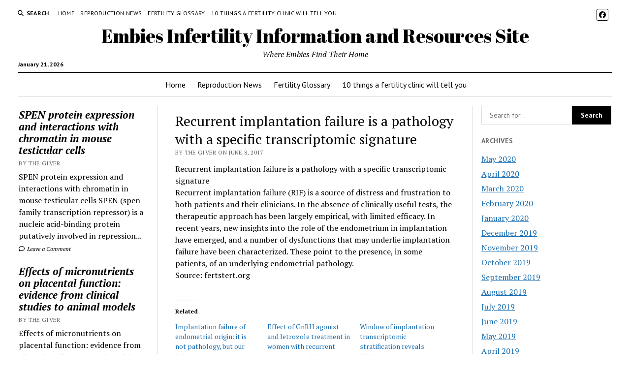

--- FILE ---
content_type: text/html; charset=UTF-8
request_url: https://www.embies.com/recurrent-implantation-failure-is-a-pathology-with-a-specific-transcriptomic-signature/
body_size: 12815
content:
<!DOCTYPE html>

<html lang="en-US">

<head>
	<title>Recurrent implantation failure is a pathology with a specific transcriptomic signature - Embies Infertility Information and Resources Site</title>
<meta charset="UTF-8" />
<meta name="viewport" content="width=device-width, initial-scale=1" />
<meta name="template" content="Mission News 1.65" />
<!-- Jetpack Site Verification Tags -->
<meta name="google-site-verification" content="XbT8AILajybP6_nMDuO6ZyDRlZF-aIdyIDhscBiE3yA" />

<!-- The SEO Framework by Sybre Waaijer -->
<meta name="robots" content="max-snippet:-1,max-image-preview:large,max-video-preview:-1" />
<link rel="canonical" href="https://www.embies.com/recurrent-implantation-failure-is-a-pathology-with-a-specific-transcriptomic-signature/" />
<meta name="description" content="Recurrent implantation failure is a pathology with a specific transcriptomic signature Recurrent implantation failure (RIF) is a source of distress and…" />
<meta property="og:type" content="article" />
<meta property="og:locale" content="en_US" />
<meta property="og:site_name" content="Embies Infertility Information and Resources Site" />
<meta property="og:title" content="Recurrent implantation failure is a pathology with a specific transcriptomic signature" />
<meta property="og:description" content="Recurrent implantation failure is a pathology with a specific transcriptomic signature Recurrent implantation failure (RIF) is a source of distress and frustration to both patients and their…" />
<meta property="og:url" content="https://www.embies.com/recurrent-implantation-failure-is-a-pathology-with-a-specific-transcriptomic-signature/" />
<meta property="og:image" content="https://i0.wp.com/www.embies.com/wp-content/uploads/sites/21/2017/05/cropped-index.jpeg?fit=512%2C512&amp;ssl=1" />
<meta property="og:image:width" content="512" />
<meta property="og:image:height" content="512" />
<meta property="article:published_time" content="2017-06-08T00:00:00+00:00" />
<meta property="article:modified_time" content="2017-06-08T00:00:00+00:00" />
<meta name="twitter:card" content="summary_large_image" />
<meta name="twitter:title" content="Recurrent implantation failure is a pathology with a specific transcriptomic signature" />
<meta name="twitter:description" content="Recurrent implantation failure is a pathology with a specific transcriptomic signature Recurrent implantation failure (RIF) is a source of distress and frustration to both patients and their…" />
<meta name="twitter:image" content="https://i0.wp.com/www.embies.com/wp-content/uploads/sites/21/2017/05/cropped-index.jpeg?fit=512%2C512&amp;ssl=1" />
<script type="application/ld+json">{"@context":"https://schema.org","@graph":[{"@type":"WebSite","@id":"https://www.embies.com/#/schema/WebSite","url":"https://www.embies.com/","name":"Embies Infertility Information and Resources Site","description":"Where Embies Find Their Home","inLanguage":"en-US","potentialAction":{"@type":"SearchAction","target":{"@type":"EntryPoint","urlTemplate":"https://www.embies.com/search/{search_term_string}/"},"query-input":"required name=search_term_string"},"publisher":{"@type":"Organization","@id":"https://www.embies.com/#/schema/Organization","name":"Embies Infertility Information and Resources Site","url":"https://www.embies.com/","logo":{"@type":"ImageObject","url":"https://i0.wp.com/www.embies.com/wp-content/uploads/sites/21/2017/05/cropped-index.jpeg?fit=512%2C512&ssl=1","contentUrl":"https://i0.wp.com/www.embies.com/wp-content/uploads/sites/21/2017/05/cropped-index.jpeg?fit=512%2C512&ssl=1","width":512,"height":512}}},{"@type":"WebPage","@id":"https://www.embies.com/recurrent-implantation-failure-is-a-pathology-with-a-specific-transcriptomic-signature/","url":"https://www.embies.com/recurrent-implantation-failure-is-a-pathology-with-a-specific-transcriptomic-signature/","name":"Recurrent implantation failure is a pathology with a specific transcriptomic signature - Embies Infertility Information and Resources Site","description":"Recurrent implantation failure is a pathology with a specific transcriptomic signature Recurrent implantation failure (RIF) is a source of distress and…","inLanguage":"en-US","isPartOf":{"@id":"https://www.embies.com/#/schema/WebSite"},"breadcrumb":{"@type":"BreadcrumbList","@id":"https://www.embies.com/#/schema/BreadcrumbList","itemListElement":[{"@type":"ListItem","position":1,"item":"https://www.embies.com/","name":"Embies Infertility Information and Resources Site"},{"@type":"ListItem","position":2,"item":"https://www.embies.com/Infertility/doctor-reproductive-medicine/","name":"Category: Embryology and Reproductive Medicine"},{"@type":"ListItem","position":3,"name":"Recurrent implantation failure is a pathology with a specific transcriptomic signature"}]},"potentialAction":{"@type":"ReadAction","target":"https://www.embies.com/recurrent-implantation-failure-is-a-pathology-with-a-specific-transcriptomic-signature/"},"datePublished":"2017-06-08T00:00:00+00:00","dateModified":"2017-06-08T00:00:00+00:00","author":{"@type":"Person","@id":"https://www.embies.com/#/schema/Person/da59ff538afd6fc1e256e78a1cd2fbfe","name":"The Giver"}}]}</script>
<!-- / The SEO Framework by Sybre Waaijer | 19.63ms meta | 10.71ms boot -->

<link rel='dns-prefetch' href='//secure.gravatar.com' />
<link rel='dns-prefetch' href='//stats.wp.com' />
<link rel='dns-prefetch' href='//fonts.googleapis.com' />
<link rel='dns-prefetch' href='//v0.wordpress.com' />
<link rel='dns-prefetch' href='//widgets.wp.com' />
<link rel='dns-prefetch' href='//s0.wp.com' />
<link rel='dns-prefetch' href='//0.gravatar.com' />
<link rel='dns-prefetch' href='//1.gravatar.com' />
<link rel='dns-prefetch' href='//2.gravatar.com' />
<link rel='dns-prefetch' href='//jetpack.wordpress.com' />
<link rel='dns-prefetch' href='//public-api.wordpress.com' />
<link rel='preconnect' href='//i0.wp.com' />
<link rel='preconnect' href='//c0.wp.com' />
<link rel="alternate" type="application/rss+xml" title="Embies Infertility Information and Resources Site &raquo; Feed" href="https://www.embies.com/feed/" />
<link rel="alternate" type="application/rss+xml" title="Embies Infertility Information and Resources Site &raquo; Comments Feed" href="https://www.embies.com/comments/feed/" />
<link rel="alternate" type="application/rss+xml" title="Embies Infertility Information and Resources Site &raquo; Recurrent implantation failure is a pathology with a specific transcriptomic signature Comments Feed" href="https://www.embies.com/recurrent-implantation-failure-is-a-pathology-with-a-specific-transcriptomic-signature/feed/" />
<link rel="alternate" title="oEmbed (JSON)" type="application/json+oembed" href="https://www.embies.com/wp-json/oembed/1.0/embed?url=https%3A%2F%2Fwww.embies.com%2Frecurrent-implantation-failure-is-a-pathology-with-a-specific-transcriptomic-signature%2F" />
<link rel="alternate" title="oEmbed (XML)" type="text/xml+oembed" href="https://www.embies.com/wp-json/oembed/1.0/embed?url=https%3A%2F%2Fwww.embies.com%2Frecurrent-implantation-failure-is-a-pathology-with-a-specific-transcriptomic-signature%2F&#038;format=xml" />
<style id='wp-img-auto-sizes-contain-inline-css' type='text/css'>
img:is([sizes=auto i],[sizes^="auto," i]){contain-intrinsic-size:3000px 1500px}
/*# sourceURL=wp-img-auto-sizes-contain-inline-css */
</style>
<link rel='stylesheet' id='jetpack_related-posts-css' href='https://c0.wp.com/p/jetpack/15.4/modules/related-posts/related-posts.css' type='text/css' media='all' />
<style id='wp-emoji-styles-inline-css' type='text/css'>

	img.wp-smiley, img.emoji {
		display: inline !important;
		border: none !important;
		box-shadow: none !important;
		height: 1em !important;
		width: 1em !important;
		margin: 0 0.07em !important;
		vertical-align: -0.1em !important;
		background: none !important;
		padding: 0 !important;
	}
/*# sourceURL=wp-emoji-styles-inline-css */
</style>
<style id='wp-block-library-inline-css' type='text/css'>
:root{--wp-block-synced-color:#7a00df;--wp-block-synced-color--rgb:122,0,223;--wp-bound-block-color:var(--wp-block-synced-color);--wp-editor-canvas-background:#ddd;--wp-admin-theme-color:#007cba;--wp-admin-theme-color--rgb:0,124,186;--wp-admin-theme-color-darker-10:#006ba1;--wp-admin-theme-color-darker-10--rgb:0,107,160.5;--wp-admin-theme-color-darker-20:#005a87;--wp-admin-theme-color-darker-20--rgb:0,90,135;--wp-admin-border-width-focus:2px}@media (min-resolution:192dpi){:root{--wp-admin-border-width-focus:1.5px}}.wp-element-button{cursor:pointer}:root .has-very-light-gray-background-color{background-color:#eee}:root .has-very-dark-gray-background-color{background-color:#313131}:root .has-very-light-gray-color{color:#eee}:root .has-very-dark-gray-color{color:#313131}:root .has-vivid-green-cyan-to-vivid-cyan-blue-gradient-background{background:linear-gradient(135deg,#00d084,#0693e3)}:root .has-purple-crush-gradient-background{background:linear-gradient(135deg,#34e2e4,#4721fb 50%,#ab1dfe)}:root .has-hazy-dawn-gradient-background{background:linear-gradient(135deg,#faaca8,#dad0ec)}:root .has-subdued-olive-gradient-background{background:linear-gradient(135deg,#fafae1,#67a671)}:root .has-atomic-cream-gradient-background{background:linear-gradient(135deg,#fdd79a,#004a59)}:root .has-nightshade-gradient-background{background:linear-gradient(135deg,#330968,#31cdcf)}:root .has-midnight-gradient-background{background:linear-gradient(135deg,#020381,#2874fc)}:root{--wp--preset--font-size--normal:16px;--wp--preset--font-size--huge:42px}.has-regular-font-size{font-size:1em}.has-larger-font-size{font-size:2.625em}.has-normal-font-size{font-size:var(--wp--preset--font-size--normal)}.has-huge-font-size{font-size:var(--wp--preset--font-size--huge)}.has-text-align-center{text-align:center}.has-text-align-left{text-align:left}.has-text-align-right{text-align:right}.has-fit-text{white-space:nowrap!important}#end-resizable-editor-section{display:none}.aligncenter{clear:both}.items-justified-left{justify-content:flex-start}.items-justified-center{justify-content:center}.items-justified-right{justify-content:flex-end}.items-justified-space-between{justify-content:space-between}.screen-reader-text{border:0;clip-path:inset(50%);height:1px;margin:-1px;overflow:hidden;padding:0;position:absolute;width:1px;word-wrap:normal!important}.screen-reader-text:focus{background-color:#ddd;clip-path:none;color:#444;display:block;font-size:1em;height:auto;left:5px;line-height:normal;padding:15px 23px 14px;text-decoration:none;top:5px;width:auto;z-index:100000}html :where(.has-border-color){border-style:solid}html :where([style*=border-top-color]){border-top-style:solid}html :where([style*=border-right-color]){border-right-style:solid}html :where([style*=border-bottom-color]){border-bottom-style:solid}html :where([style*=border-left-color]){border-left-style:solid}html :where([style*=border-width]){border-style:solid}html :where([style*=border-top-width]){border-top-style:solid}html :where([style*=border-right-width]){border-right-style:solid}html :where([style*=border-bottom-width]){border-bottom-style:solid}html :where([style*=border-left-width]){border-left-style:solid}html :where(img[class*=wp-image-]){height:auto;max-width:100%}:where(figure){margin:0 0 1em}html :where(.is-position-sticky){--wp-admin--admin-bar--position-offset:var(--wp-admin--admin-bar--height,0px)}@media screen and (max-width:600px){html :where(.is-position-sticky){--wp-admin--admin-bar--position-offset:0px}}

/*# sourceURL=wp-block-library-inline-css */
</style><style id='global-styles-inline-css' type='text/css'>
:root{--wp--preset--aspect-ratio--square: 1;--wp--preset--aspect-ratio--4-3: 4/3;--wp--preset--aspect-ratio--3-4: 3/4;--wp--preset--aspect-ratio--3-2: 3/2;--wp--preset--aspect-ratio--2-3: 2/3;--wp--preset--aspect-ratio--16-9: 16/9;--wp--preset--aspect-ratio--9-16: 9/16;--wp--preset--color--black: #000000;--wp--preset--color--cyan-bluish-gray: #abb8c3;--wp--preset--color--white: #ffffff;--wp--preset--color--pale-pink: #f78da7;--wp--preset--color--vivid-red: #cf2e2e;--wp--preset--color--luminous-vivid-orange: #ff6900;--wp--preset--color--luminous-vivid-amber: #fcb900;--wp--preset--color--light-green-cyan: #7bdcb5;--wp--preset--color--vivid-green-cyan: #00d084;--wp--preset--color--pale-cyan-blue: #8ed1fc;--wp--preset--color--vivid-cyan-blue: #0693e3;--wp--preset--color--vivid-purple: #9b51e0;--wp--preset--gradient--vivid-cyan-blue-to-vivid-purple: linear-gradient(135deg,rgb(6,147,227) 0%,rgb(155,81,224) 100%);--wp--preset--gradient--light-green-cyan-to-vivid-green-cyan: linear-gradient(135deg,rgb(122,220,180) 0%,rgb(0,208,130) 100%);--wp--preset--gradient--luminous-vivid-amber-to-luminous-vivid-orange: linear-gradient(135deg,rgb(252,185,0) 0%,rgb(255,105,0) 100%);--wp--preset--gradient--luminous-vivid-orange-to-vivid-red: linear-gradient(135deg,rgb(255,105,0) 0%,rgb(207,46,46) 100%);--wp--preset--gradient--very-light-gray-to-cyan-bluish-gray: linear-gradient(135deg,rgb(238,238,238) 0%,rgb(169,184,195) 100%);--wp--preset--gradient--cool-to-warm-spectrum: linear-gradient(135deg,rgb(74,234,220) 0%,rgb(151,120,209) 20%,rgb(207,42,186) 40%,rgb(238,44,130) 60%,rgb(251,105,98) 80%,rgb(254,248,76) 100%);--wp--preset--gradient--blush-light-purple: linear-gradient(135deg,rgb(255,206,236) 0%,rgb(152,150,240) 100%);--wp--preset--gradient--blush-bordeaux: linear-gradient(135deg,rgb(254,205,165) 0%,rgb(254,45,45) 50%,rgb(107,0,62) 100%);--wp--preset--gradient--luminous-dusk: linear-gradient(135deg,rgb(255,203,112) 0%,rgb(199,81,192) 50%,rgb(65,88,208) 100%);--wp--preset--gradient--pale-ocean: linear-gradient(135deg,rgb(255,245,203) 0%,rgb(182,227,212) 50%,rgb(51,167,181) 100%);--wp--preset--gradient--electric-grass: linear-gradient(135deg,rgb(202,248,128) 0%,rgb(113,206,126) 100%);--wp--preset--gradient--midnight: linear-gradient(135deg,rgb(2,3,129) 0%,rgb(40,116,252) 100%);--wp--preset--font-size--small: 12px;--wp--preset--font-size--medium: 20px;--wp--preset--font-size--large: 21px;--wp--preset--font-size--x-large: 42px;--wp--preset--font-size--regular: 16px;--wp--preset--font-size--larger: 28px;--wp--preset--spacing--20: 0.44rem;--wp--preset--spacing--30: 0.67rem;--wp--preset--spacing--40: 1rem;--wp--preset--spacing--50: 1.5rem;--wp--preset--spacing--60: 2.25rem;--wp--preset--spacing--70: 3.38rem;--wp--preset--spacing--80: 5.06rem;--wp--preset--shadow--natural: 6px 6px 9px rgba(0, 0, 0, 0.2);--wp--preset--shadow--deep: 12px 12px 50px rgba(0, 0, 0, 0.4);--wp--preset--shadow--sharp: 6px 6px 0px rgba(0, 0, 0, 0.2);--wp--preset--shadow--outlined: 6px 6px 0px -3px rgb(255, 255, 255), 6px 6px rgb(0, 0, 0);--wp--preset--shadow--crisp: 6px 6px 0px rgb(0, 0, 0);}:where(.is-layout-flex){gap: 0.5em;}:where(.is-layout-grid){gap: 0.5em;}body .is-layout-flex{display: flex;}.is-layout-flex{flex-wrap: wrap;align-items: center;}.is-layout-flex > :is(*, div){margin: 0;}body .is-layout-grid{display: grid;}.is-layout-grid > :is(*, div){margin: 0;}:where(.wp-block-columns.is-layout-flex){gap: 2em;}:where(.wp-block-columns.is-layout-grid){gap: 2em;}:where(.wp-block-post-template.is-layout-flex){gap: 1.25em;}:where(.wp-block-post-template.is-layout-grid){gap: 1.25em;}.has-black-color{color: var(--wp--preset--color--black) !important;}.has-cyan-bluish-gray-color{color: var(--wp--preset--color--cyan-bluish-gray) !important;}.has-white-color{color: var(--wp--preset--color--white) !important;}.has-pale-pink-color{color: var(--wp--preset--color--pale-pink) !important;}.has-vivid-red-color{color: var(--wp--preset--color--vivid-red) !important;}.has-luminous-vivid-orange-color{color: var(--wp--preset--color--luminous-vivid-orange) !important;}.has-luminous-vivid-amber-color{color: var(--wp--preset--color--luminous-vivid-amber) !important;}.has-light-green-cyan-color{color: var(--wp--preset--color--light-green-cyan) !important;}.has-vivid-green-cyan-color{color: var(--wp--preset--color--vivid-green-cyan) !important;}.has-pale-cyan-blue-color{color: var(--wp--preset--color--pale-cyan-blue) !important;}.has-vivid-cyan-blue-color{color: var(--wp--preset--color--vivid-cyan-blue) !important;}.has-vivid-purple-color{color: var(--wp--preset--color--vivid-purple) !important;}.has-black-background-color{background-color: var(--wp--preset--color--black) !important;}.has-cyan-bluish-gray-background-color{background-color: var(--wp--preset--color--cyan-bluish-gray) !important;}.has-white-background-color{background-color: var(--wp--preset--color--white) !important;}.has-pale-pink-background-color{background-color: var(--wp--preset--color--pale-pink) !important;}.has-vivid-red-background-color{background-color: var(--wp--preset--color--vivid-red) !important;}.has-luminous-vivid-orange-background-color{background-color: var(--wp--preset--color--luminous-vivid-orange) !important;}.has-luminous-vivid-amber-background-color{background-color: var(--wp--preset--color--luminous-vivid-amber) !important;}.has-light-green-cyan-background-color{background-color: var(--wp--preset--color--light-green-cyan) !important;}.has-vivid-green-cyan-background-color{background-color: var(--wp--preset--color--vivid-green-cyan) !important;}.has-pale-cyan-blue-background-color{background-color: var(--wp--preset--color--pale-cyan-blue) !important;}.has-vivid-cyan-blue-background-color{background-color: var(--wp--preset--color--vivid-cyan-blue) !important;}.has-vivid-purple-background-color{background-color: var(--wp--preset--color--vivid-purple) !important;}.has-black-border-color{border-color: var(--wp--preset--color--black) !important;}.has-cyan-bluish-gray-border-color{border-color: var(--wp--preset--color--cyan-bluish-gray) !important;}.has-white-border-color{border-color: var(--wp--preset--color--white) !important;}.has-pale-pink-border-color{border-color: var(--wp--preset--color--pale-pink) !important;}.has-vivid-red-border-color{border-color: var(--wp--preset--color--vivid-red) !important;}.has-luminous-vivid-orange-border-color{border-color: var(--wp--preset--color--luminous-vivid-orange) !important;}.has-luminous-vivid-amber-border-color{border-color: var(--wp--preset--color--luminous-vivid-amber) !important;}.has-light-green-cyan-border-color{border-color: var(--wp--preset--color--light-green-cyan) !important;}.has-vivid-green-cyan-border-color{border-color: var(--wp--preset--color--vivid-green-cyan) !important;}.has-pale-cyan-blue-border-color{border-color: var(--wp--preset--color--pale-cyan-blue) !important;}.has-vivid-cyan-blue-border-color{border-color: var(--wp--preset--color--vivid-cyan-blue) !important;}.has-vivid-purple-border-color{border-color: var(--wp--preset--color--vivid-purple) !important;}.has-vivid-cyan-blue-to-vivid-purple-gradient-background{background: var(--wp--preset--gradient--vivid-cyan-blue-to-vivid-purple) !important;}.has-light-green-cyan-to-vivid-green-cyan-gradient-background{background: var(--wp--preset--gradient--light-green-cyan-to-vivid-green-cyan) !important;}.has-luminous-vivid-amber-to-luminous-vivid-orange-gradient-background{background: var(--wp--preset--gradient--luminous-vivid-amber-to-luminous-vivid-orange) !important;}.has-luminous-vivid-orange-to-vivid-red-gradient-background{background: var(--wp--preset--gradient--luminous-vivid-orange-to-vivid-red) !important;}.has-very-light-gray-to-cyan-bluish-gray-gradient-background{background: var(--wp--preset--gradient--very-light-gray-to-cyan-bluish-gray) !important;}.has-cool-to-warm-spectrum-gradient-background{background: var(--wp--preset--gradient--cool-to-warm-spectrum) !important;}.has-blush-light-purple-gradient-background{background: var(--wp--preset--gradient--blush-light-purple) !important;}.has-blush-bordeaux-gradient-background{background: var(--wp--preset--gradient--blush-bordeaux) !important;}.has-luminous-dusk-gradient-background{background: var(--wp--preset--gradient--luminous-dusk) !important;}.has-pale-ocean-gradient-background{background: var(--wp--preset--gradient--pale-ocean) !important;}.has-electric-grass-gradient-background{background: var(--wp--preset--gradient--electric-grass) !important;}.has-midnight-gradient-background{background: var(--wp--preset--gradient--midnight) !important;}.has-small-font-size{font-size: var(--wp--preset--font-size--small) !important;}.has-medium-font-size{font-size: var(--wp--preset--font-size--medium) !important;}.has-large-font-size{font-size: var(--wp--preset--font-size--large) !important;}.has-x-large-font-size{font-size: var(--wp--preset--font-size--x-large) !important;}
/*# sourceURL=global-styles-inline-css */
</style>

<style id='classic-theme-styles-inline-css' type='text/css'>
/*! This file is auto-generated */
.wp-block-button__link{color:#fff;background-color:#32373c;border-radius:9999px;box-shadow:none;text-decoration:none;padding:calc(.667em + 2px) calc(1.333em + 2px);font-size:1.125em}.wp-block-file__button{background:#32373c;color:#fff;text-decoration:none}
/*# sourceURL=/wp-includes/css/classic-themes.min.css */
</style>
<link rel='stylesheet' id='jfb-css' href='https://www.embies.com/wp-content/plugins/wp-fb-autoconnect/style.css?ver=4.6.4' type='text/css' media='all' />
<link rel='stylesheet' id='ct-mission-news-google-fonts-css' href='//fonts.googleapis.com/css?family=Abril+Fatface%7CPT+Sans%3A400%2C700%7CPT+Serif%3A400%2C400i%2C700%2C700i&#038;subset=latin%2Clatin-ext&#038;display=swap&#038;ver=6.9' type='text/css' media='all' />
<link rel='stylesheet' id='ct-mission-news-font-awesome-css' href='https://www.embies.com/wp-content/themes/mission-news/assets/font-awesome/css/all.min.css?ver=6.9' type='text/css' media='all' />
<link rel='stylesheet' id='ct-mission-news-style-css' href='https://www.embies.com/wp-content/themes/mission-news/style.css?ver=6.9' type='text/css' media='all' />
<link rel='stylesheet' id='jetpack_likes-css' href='https://c0.wp.com/p/jetpack/15.4/modules/likes/style.css' type='text/css' media='all' />
<link rel='stylesheet' id='tablepress-default-css' href='https://www.embies.com/wp-content/plugins/tablepress/css/build/default.css?ver=3.2.6' type='text/css' media='all' />
<script type="text/javascript" id="jetpack_related-posts-js-extra">
/* <![CDATA[ */
var related_posts_js_options = {"post_heading":"h4"};
//# sourceURL=jetpack_related-posts-js-extra
/* ]]> */
</script>
<script type="text/javascript" src="https://c0.wp.com/p/jetpack/15.4/_inc/build/related-posts/related-posts.min.js" id="jetpack_related-posts-js"></script>
<script type="text/javascript" src="https://c0.wp.com/c/6.9/wp-includes/js/jquery/jquery.min.js" id="jquery-core-js"></script>
<script type="text/javascript" src="https://c0.wp.com/c/6.9/wp-includes/js/jquery/jquery-migrate.min.js" id="jquery-migrate-js"></script>
<link rel="https://api.w.org/" href="https://www.embies.com/wp-json/" /><link rel="alternate" title="JSON" type="application/json" href="https://www.embies.com/wp-json/wp/v2/posts/151" /><link rel="EditURI" type="application/rsd+xml" title="RSD" href="https://www.embies.com/xmlrpc.php?rsd" />
<meta http-equiv="Content-type" content="text/html; charset=utf-8" /><link rel='canonical' href='https://www.embies.com/recurrent-implantation-failure-is-a-pathology-with-a-specific-transcriptomic-signature/' />
	<style>img#wpstats{display:none}</style>
		<link rel="icon" href="https://i0.wp.com/www.embies.com/wp-content/uploads/sites/21/2017/05/cropped-index.jpeg?fit=32%2C32&#038;ssl=1" sizes="32x32" />
<link rel="icon" href="https://i0.wp.com/www.embies.com/wp-content/uploads/sites/21/2017/05/cropped-index.jpeg?fit=192%2C192&#038;ssl=1" sizes="192x192" />
<link rel="apple-touch-icon" href="https://i0.wp.com/www.embies.com/wp-content/uploads/sites/21/2017/05/cropped-index.jpeg?fit=180%2C180&#038;ssl=1" />
<meta name="msapplication-TileImage" content="https://i0.wp.com/www.embies.com/wp-content/uploads/sites/21/2017/05/cropped-index.jpeg?fit=270%2C270&#038;ssl=1" />
</head>

<body id="mission-news" class="wp-singular post-template-default single single-post postid-151 single-format-standard wp-theme-mission-news">
<a class="skip-content" href="#main">Press &quot;Enter&quot; to skip to content</a>
<div id="overflow-container" class="overflow-container">
	<div id="max-width" class="max-width">
							<header class="site-header" id="site-header" role="banner">
				<div class="top-nav">
					<button id="search-toggle" class="search-toggle"><i class="fas fa-search"></i><span>Search</span></button>
<div id="search-form-popup" class="search-form-popup">
	<div class="inner">
		<div class="title">Search Embies Infertility Information and Resources Site</div>
		<div class='search-form-container'>
    <form role="search" method="get" class="search-form" action="https://www.embies.com">
        <input id="search-field" type="search" class="search-field" value="" name="s"
               title="Search" placeholder=" Search for..." />
        <input type="submit" class="search-submit" value='Search'/>
    </form>
</div>		<a id="close-search" class="close" href="#"><svg xmlns="http://www.w3.org/2000/svg" width="20" height="20" viewBox="0 0 20 20" version="1.1"><g stroke="none" stroke-width="1" fill="none" fill-rule="evenodd"><g transform="translate(-17.000000, -12.000000)" fill="#000000"><g transform="translate(17.000000, 12.000000)"><rect transform="translate(10.000000, 10.000000) rotate(45.000000) translate(-10.000000, -10.000000) " x="9" y="-2" width="2" height="24"/><rect transform="translate(10.000000, 10.000000) rotate(-45.000000) translate(-10.000000, -10.000000) " x="9" y="-2" width="2" height="24"/></g></g></g></svg></a>
	</div>
</div>
					<div id="menu-secondary-container" class="menu-secondary-container">
						<div id="menu-secondary" class="menu-container menu-secondary" role="navigation">
	<nav class="menu"><ul id="menu-secondary-items" class="menu-secondary-items"><li id="menu-item-1592" class="menu-item menu-item-type-custom menu-item-object-custom menu-item-home menu-item-1592"><a href="http://www.embies.com/">Home</a></li>
<li id="menu-item-1652" class="menu-item menu-item-type-post_type menu-item-object-page current_page_parent menu-item-1652"><a href="https://www.embies.com/reproduction-news/">Reproduction News</a></li>
<li id="menu-item-1653" class="menu-item menu-item-type-post_type menu-item-object-page menu-item-1653"><a href="https://www.embies.com/fertility-glossary/">Fertility Glossary</a></li>
<li id="menu-item-1654" class="menu-item menu-item-type-post_type menu-item-object-page menu-item-1654"><a href="https://www.embies.com/10-things-a-fertility-clinic-will-tell-you/">10 things a fertility clinic will tell you</a></li>
</ul></nav></div>
					</div>
					<ul id='social-media-icons' class='social-media-icons'><li>					<a class="facebook" target="_blank"
					   href="https://www.facebook.com/embiesdotcom/">
						<i class="fab fa-facebook"
						   title="facebook"></i>
					</a>
					</li></ul>				</div>
				<div id="title-container" class="title-container"><div class='site-title has-date'><a href='https://www.embies.com'>Embies Infertility Information and Resources Site</a></div><p class="date">January 21, 2026</p><p class="tagline">Where Embies Find Their Home</p>				</div>
				<button id="toggle-navigation" class="toggle-navigation" name="toggle-navigation" aria-expanded="false">
					<span class="screen-reader-text">open menu</span>
					<svg xmlns="http://www.w3.org/2000/svg" width="24" height="18" viewBox="0 0 24 18" version="1.1"><g stroke="none" stroke-width="1" fill="none" fill-rule="evenodd"><g transform="translate(-272.000000, -21.000000)" fill="#000000"><g transform="translate(266.000000, 12.000000)"><g transform="translate(6.000000, 9.000000)"><rect class="top-bar" x="0" y="0" width="24" height="2"/><rect class="middle-bar" x="0" y="8" width="24" height="2"/><rect class="bottom-bar" x="0" y="16" width="24" height="2"/></g></g></g></g></svg>				</button>
				<div id="menu-primary-container" class="menu-primary-container tier-1">
					<div class="dropdown-navigation"><a id="back-button" class="back-button" href="#"><i class="fas fa-angle-left"></i> Back</a><span class="label"></span></div>
<div id="menu-primary" class="menu-container menu-primary" role="navigation">
    <nav class="menu"><ul id="menu-primary-items" class="menu-primary-items"><li class="menu-item menu-item-type-custom menu-item-object-custom menu-item-home menu-item-1592"><a href="http://www.embies.com/">Home</a></li>
<li class="menu-item menu-item-type-post_type menu-item-object-page current_page_parent menu-item-1652"><a href="https://www.embies.com/reproduction-news/">Reproduction News</a></li>
<li class="menu-item menu-item-type-post_type menu-item-object-page menu-item-1653"><a href="https://www.embies.com/fertility-glossary/">Fertility Glossary</a></li>
<li class="menu-item menu-item-type-post_type menu-item-object-page menu-item-1654"><a href="https://www.embies.com/10-things-a-fertility-clinic-will-tell-you/">10 things a fertility clinic will tell you</a></li>
</ul></nav></div>
				</div>
			</header>
								<div class="content-container">
						<div class="layout-container">
				    <aside class="sidebar sidebar-left" id="sidebar-left" role="complementary">
        <div class="inner">
            <section id="ct_mission_news_post_list-2" class="widget widget_ct_mission_news_post_list"><div class="style-1"><ul><li class="post-item"><div class="top"><div class="top-inner"><a href="https://www.embies.com/spen-protein-expression-and-interactions-with-chromatin-in-mouse-testicular-cells/" class="title">SPEN protein expression and interactions with chromatin in mouse testicular cells</a><div class="post-byline">By The Giver</div></div></div><div class="bottom"><div class="excerpt">SPEN protein expression and interactions with chromatin in mouse testicular cells&#013; SPEN (spen family transcription repressor) is a nucleic acid-binding protein putatively involved in repression...</div><span class="comments-link">
	<a href="https://www.embies.com/spen-protein-expression-and-interactions-with-chromatin-in-mouse-testicular-cells/#respond">
	<i class="far fa-comment" title="comment icon"></i>
		Leave a Comment	</a>
</span></div></li><li class="post-item"><div class="top"><div class="top-inner"><a href="https://www.embies.com/effects-of-micronutrients-on-placental-function-evidence-from-clinical-studies-to-animal-models/" class="title">Effects of micronutrients on placental function: evidence from clinical studies to animal models</a><div class="post-byline">By The Giver</div></div></div><div class="bottom"><div class="excerpt">Effects of micronutrients on placental function: evidence from clinical studies to animal models&#013; Micronutrient deficiencies are common in pregnant women due to low dietary intake...</div><span class="comments-link">
	<a href="https://www.embies.com/effects-of-micronutrients-on-placental-function-evidence-from-clinical-studies-to-animal-models/#respond">
	<i class="far fa-comment" title="comment icon"></i>
		Leave a Comment	</a>
</span></div></li><li class="post-item"><div class="top"><div class="top-inner"><a href="https://www.embies.com/blastocyst-induced-changes-in-the-bovine-endometrial-transcriptome/" class="title">Blastocyst-induced changes in the bovine endometrial transcriptome</a><div class="post-byline">By The Giver</div></div></div><div class="bottom"><div class="excerpt">Blastocyst-induced changes in the bovine endometrial transcriptome&#013; The objectives of this study were (i) to determine whether blastocyst-induced responses in endometrial explants were detectable after...</div><span class="comments-link">
	<a href="https://www.embies.com/blastocyst-induced-changes-in-the-bovine-endometrial-transcriptome/#respond">
	<i class="far fa-comment" title="comment icon"></i>
		Leave a Comment	</a>
</span></div></li><li class="post-item"><div class="top"><div class="top-inner"><a href="https://www.embies.com/regulation-of-gnrh-pulsatility-in-ewes/" class="title">Regulation of GnRH pulsatility in ewes</a><div class="post-byline">By The Giver</div></div></div><div class="bottom"><div class="excerpt">Regulation of GnRH pulsatility in ewes&#013; Early work in ewes provided a wealth of information on the physiological regulation of pulsatile gonadotropin-releasing hormone (GnRH) secretion...</div><span class="comments-link">
	<a href="https://www.embies.com/regulation-of-gnrh-pulsatility-in-ewes/#respond">
	<i class="far fa-comment" title="comment icon"></i>
		Leave a Comment	</a>
</span></div></li><li class="post-item"><div class="top"><div class="top-inner"><a href="https://www.embies.com/irf5-is-increased-in-labouring-myometrium-and-regulates-pro-labour-mediators/" class="title">IRF5 is increased in labouring myometrium and regulates pro-labour mediators</a><div class="post-byline">By The Giver</div></div></div><div class="bottom"><div class="excerpt">IRF5 is increased in labouring myometrium and regulates pro-labour mediators&#013; Preterm birth continues to be the leading cause of neonatal mortality and morbidities that can...</div><span class="comments-link">
	<a href="https://www.embies.com/irf5-is-increased-in-labouring-myometrium-and-regulates-pro-labour-mediators/#respond">
	<i class="far fa-comment" title="comment icon"></i>
		Leave a Comment	</a>
</span></div></li></ul></div></section><section id="ct_mission_news_post_list-3" class="widget widget_ct_mission_news_post_list"><div class="style-1"><ul><li class="post-item"><div class="top"><div class="top-inner"><a href="https://www.embies.com/life-after-stillbirth/" class="title">Life after Stillbirth</a><div class="post-byline">By The Giver</div></div></div><div class="bottom"><div class="excerpt">Life after Stillbirth Frankie Brunker Meet our guest, Frankie Brunker, author of These Precious Little People Please be warned that this weeks’ episode is a...</div><span class="comments-link">
	<a href="https://www.embies.com/life-after-stillbirth/#respond">
	<i class="far fa-comment" title="comment icon"></i>
		Leave a Comment	</a>
</span></div></li><li class="post-item"><div class="top"><div class="top-inner"><a href="https://www.embies.com/the-possible-impact-of-covid-19-on-fertility-and-art/" class="title">The possible impact of COVID 19 on fertility and ART</a><div class="post-byline">By The Giver</div></div></div><div class="bottom"><div class="excerpt">The possible impact of COVID 19 on fertility and ART&#013; &#013; Source: fertstert.org</div><span class="comments-link">
	<a href="https://www.embies.com/the-possible-impact-of-covid-19-on-fertility-and-art/#respond">
	<i class="far fa-comment" title="comment icon"></i>
		Leave a Comment	</a>
</span></div></li><li class="post-item"><div class="top"><div class="top-inner"><a href="https://www.embies.com/human-embryonic-stem-cell-derived-blastocyst-like-spheroids-resemble-human-trophectoderm-during-early-implantation-process/" class="title">Human embryonic stem cell–derived blastocyst-like spheroids resemble human trophectoderm during early implantation process</a><div class="post-byline">By The Giver</div></div></div><div class="bottom"><div class="excerpt">Human embryonic stem cell–derived blastocyst-like spheroids resemble human trophectoderm during early implantation process&#013; To study the use of human embryonic stem cell–derived trophoblastic spheroids (BAP-EB)...</div><span class="comments-link">
	<a href="https://www.embies.com/human-embryonic-stem-cell-derived-blastocyst-like-spheroids-resemble-human-trophectoderm-during-early-implantation-process/#respond">
	<i class="far fa-comment" title="comment icon"></i>
		Leave a Comment	</a>
</span></div></li><li class="post-item"><div class="top"><div class="top-inner"><a href="https://www.embies.com/what-support-is-available-for-you-in-hospital-if-you-lose-your-baby/" class="title">What support is available for you in hospital if you lose your baby</a><div class="post-byline">By The Giver</div></div></div><div class="bottom"><div class="excerpt">What support is available for you in hospital if you lose your baby&#013; Welcome to another ‘Meet the Makers’ episode where we chat to Louise...</div><span class="comments-link">
	<a href="https://www.embies.com/what-support-is-available-for-you-in-hospital-if-you-lose-your-baby/#respond">
	<i class="far fa-comment" title="comment icon"></i>
		Leave a Comment	</a>
</span></div></li><li class="post-item"><div class="top"><div class="top-inner"><a href="https://www.embies.com/estrogen-receptor-%ce%b1-immunoreactivity-predicts-symptom-severity-and-pain-recurrence-in-deep-endometriosis/" class="title">Estrogen receptor-α immunoreactivity predicts symptom severity and pain recurrence in deep endometriosis</a><div class="post-byline">By The Giver</div></div></div><div class="bottom"><div class="excerpt">Estrogen receptor-α immunoreactivity predicts symptom severity and pain recurrence in deep endometriosis&#013; To determine the relationship between steroid receptor expression and pain symptoms in endometriosis.&#013;...</div><span class="comments-link">
	<a href="https://www.embies.com/estrogen-receptor-%ce%b1-immunoreactivity-predicts-symptom-severity-and-pain-recurrence-in-deep-endometriosis/#respond">
	<i class="far fa-comment" title="comment icon"></i>
		Leave a Comment	</a>
</span></div></li></ul></div></section>        </div>
    </aside>
				<section id="main" class="main" role="main">
					
<div id="loop-container" class="loop-container">
    <div class="post-151 post type-post status-publish format-standard hentry category-doctor-reproductive-medicine entry">
		<article>
				<div class='post-header'>
			<h1 class='post-title'>Recurrent implantation failure is a pathology with a specific transcriptomic signature</h1>
			<div class="post-byline">By The Giver on June 8, 2017</div>		</div>
				<div class="post-content">
					<p>Recurrent implantation failure is a pathology with a specific transcriptomic signature&#013;<br />
Recurrent implantation failure (RIF) is a source of distress and frustration to both patients and their clinicians. In the absence of clinically useful tests, the therapeutic approach has been largely empirical, with limited efficacy. In recent years, new insights into the role of the endometrium in implantation have emerged, and a number of dysfunctions that may underlie implantation failure have been characterized. These point to the presence, in some patients, of an underlying endometrial pathology.&#013;<br />
Source: fertstert.org</p>

<div id='jp-relatedposts' class='jp-relatedposts' >
	<h3 class="jp-relatedposts-headline"><em>Related</em></h3>
</div>								</div>
		<div class="post-meta">
			<p class="post-categories"><span>Published in</span> <a href="https://www.embies.com/Infertility/doctor-reproductive-medicine/" title="View all posts in Embryology and Reproductive Medicine">Embryology and Reproductive Medicine</a></p>									<div class="post-author">
		<div class="avatar-container">
		<img alt='The Giver' src='https://secure.gravatar.com/avatar/58f22e2f9999f5f2d6733fad9359be17637184a0b1872e59739da2e814f90b1f?s=78&#038;d=mm&#038;r=g' srcset='https://secure.gravatar.com/avatar/58f22e2f9999f5f2d6733fad9359be17637184a0b1872e59739da2e814f90b1f?s=156&#038;d=mm&#038;r=g 2x' class='avatar avatar-78 photo' height='78' width='78' decoding='async'/>	</div>
		<div>
		<div class="author">The Giver</div>
		<p></p>
			</div>
</div>
		</div>
		<div class="more-from-category">
	<div class="category-container"><div class="top"><span class="section-title">More from <span>Embryology and Reproductive Medicine</span></span><a class="category-link" href="https://www.embies.com/Infertility/doctor-reproductive-medicine/">More posts in Embryology and Reproductive Medicine &raquo;</a></div><ul><li><div class="featured-image"><a href="https://www.embies.com/life-after-stillbirth/">Life after Stillbirth<img width="300" height="300" src="https://i0.wp.com/www.embies.com/wp-content/uploads/sites/21/2020/05/9f0419_2d4bb94cf2d540d8beb9e571fb2dc2e0_mv2-1-300x300-2.jpg?fit=300%2C300&amp;ssl=1" class="attachment-medium size-medium wp-post-image" alt="" decoding="async" fetchpriority="high" srcset="https://i0.wp.com/www.embies.com/wp-content/uploads/sites/21/2020/05/9f0419_2d4bb94cf2d540d8beb9e571fb2dc2e0_mv2-1-300x300-2.jpg?w=300&amp;ssl=1 300w, https://i0.wp.com/www.embies.com/wp-content/uploads/sites/21/2020/05/9f0419_2d4bb94cf2d540d8beb9e571fb2dc2e0_mv2-1-300x300-2.jpg?resize=150%2C150&amp;ssl=1 150w" sizes="(max-width: 300px) 100vw, 300px" /></a></div><a href="https://www.embies.com/life-after-stillbirth/" class="title">Life after Stillbirth</a></li><li><a href="https://www.embies.com/the-possible-impact-of-covid-19-on-fertility-and-art/" class="title">The possible impact of COVID 19 on fertility and ART</a></li><li><a href="https://www.embies.com/human-embryonic-stem-cell-derived-blastocyst-like-spheroids-resemble-human-trophectoderm-during-early-implantation-process/" class="title">Human embryonic stem cell–derived blastocyst-like spheroids resemble human trophectoderm during early implantation process</a></li><li><a href="https://www.embies.com/what-support-is-available-for-you-in-hospital-if-you-lose-your-baby/" class="title">What support is available for you in hospital if you lose your baby</a></li><li><a href="https://www.embies.com/estrogen-receptor-%ce%b1-immunoreactivity-predicts-symptom-severity-and-pain-recurrence-in-deep-endometriosis/" class="title">Estrogen receptor-α immunoreactivity predicts symptom severity and pain recurrence in deep endometriosis</a></li></ul></div></div>	</article>
	    <section id="comments" class="comments">
        <div class="comments-number">
            <h2>
                Be First to Comment            </h2>
        </div>
        <ol class="comment-list">
                    </ol>
                
		<div id="respond" class="comment-respond">
			<h3 id="reply-title" class="comment-reply-title">Leave a Reply<small><a rel="nofollow" id="cancel-comment-reply-link" href="/recurrent-implantation-failure-is-a-pathology-with-a-specific-transcriptomic-signature/#respond" style="display:none;">Cancel reply</a></small></h3>			<form id="commentform" class="comment-form">
				<iframe
					title="Comment Form"
					src="https://jetpack.wordpress.com/jetpack-comment/?blogid=129165949&#038;postid=151&#038;comment_registration=0&#038;require_name_email=0&#038;stc_enabled=1&#038;stb_enabled=1&#038;show_avatars=1&#038;avatar_default=mystery&#038;greeting=Leave+a+Reply&#038;jetpack_comments_nonce=4e8d0b27c3&#038;greeting_reply=Leave+a+Reply+to+%25s&#038;color_scheme=light&#038;lang=en_US&#038;jetpack_version=15.4&#038;iframe_unique_id=1&#038;show_cookie_consent=10&#038;has_cookie_consent=0&#038;is_current_user_subscribed=0&#038;token_key=%3Bnormal%3B&#038;sig=8a6242a90fa206f1d514053dcdb13f98d6ee6671#parent=https%3A%2F%2Fwww.embies.com%2Frecurrent-implantation-failure-is-a-pathology-with-a-specific-transcriptomic-signature%2F"
											name="jetpack_remote_comment"
						style="width:100%; height: 430px; border:0;"
										class="jetpack_remote_comment"
					id="jetpack_remote_comment"
					sandbox="allow-same-origin allow-top-navigation allow-scripts allow-forms allow-popups"
				>
									</iframe>
									<!--[if !IE]><!-->
					<script>
						document.addEventListener('DOMContentLoaded', function () {
							var commentForms = document.getElementsByClassName('jetpack_remote_comment');
							for (var i = 0; i < commentForms.length; i++) {
								commentForms[i].allowTransparency = false;
								commentForms[i].scrolling = 'no';
							}
						});
					</script>
					<!--<![endif]-->
							</form>
		</div>

		
		<input type="hidden" name="comment_parent" id="comment_parent" value="" />

		    </section>
    </div></div>

</section> <!-- .main -->
	<aside class="sidebar sidebar-right" id="sidebar-right" role="complementary">
		<div class="inner">
			<section id="search-3" class="widget widget_search"><div class='search-form-container'>
    <form role="search" method="get" class="search-form" action="https://www.embies.com">
        <input id="search-field" type="search" class="search-field" value="" name="s"
               title="Search" placeholder=" Search for..." />
        <input type="submit" class="search-submit" value='Search'/>
    </form>
</div></section><section id="archives-2" class="widget widget_archive"><h2 class="widget-title">Archives</h2>
			<ul>
					<li><a href='https://www.embies.com/2020/05/'>May 2020</a></li>
	<li><a href='https://www.embies.com/2020/04/'>April 2020</a></li>
	<li><a href='https://www.embies.com/2020/03/'>March 2020</a></li>
	<li><a href='https://www.embies.com/2020/02/'>February 2020</a></li>
	<li><a href='https://www.embies.com/2020/01/'>January 2020</a></li>
	<li><a href='https://www.embies.com/2019/12/'>December 2019</a></li>
	<li><a href='https://www.embies.com/2019/11/'>November 2019</a></li>
	<li><a href='https://www.embies.com/2019/10/'>October 2019</a></li>
	<li><a href='https://www.embies.com/2019/09/'>September 2019</a></li>
	<li><a href='https://www.embies.com/2019/08/'>August 2019</a></li>
	<li><a href='https://www.embies.com/2019/07/'>July 2019</a></li>
	<li><a href='https://www.embies.com/2019/06/'>June 2019</a></li>
	<li><a href='https://www.embies.com/2019/05/'>May 2019</a></li>
	<li><a href='https://www.embies.com/2019/04/'>April 2019</a></li>
	<li><a href='https://www.embies.com/2019/03/'>March 2019</a></li>
	<li><a href='https://www.embies.com/2019/02/'>February 2019</a></li>
	<li><a href='https://www.embies.com/2019/01/'>January 2019</a></li>
	<li><a href='https://www.embies.com/2018/12/'>December 2018</a></li>
	<li><a href='https://www.embies.com/2018/11/'>November 2018</a></li>
	<li><a href='https://www.embies.com/2018/10/'>October 2018</a></li>
	<li><a href='https://www.embies.com/2018/09/'>September 2018</a></li>
	<li><a href='https://www.embies.com/2018/08/'>August 2018</a></li>
	<li><a href='https://www.embies.com/2018/07/'>July 2018</a></li>
	<li><a href='https://www.embies.com/2018/06/'>June 2018</a></li>
	<li><a href='https://www.embies.com/2018/05/'>May 2018</a></li>
	<li><a href='https://www.embies.com/2018/04/'>April 2018</a></li>
	<li><a href='https://www.embies.com/2018/03/'>March 2018</a></li>
	<li><a href='https://www.embies.com/2018/02/'>February 2018</a></li>
	<li><a href='https://www.embies.com/2018/01/'>January 2018</a></li>
	<li><a href='https://www.embies.com/2017/12/'>December 2017</a></li>
	<li><a href='https://www.embies.com/2017/11/'>November 2017</a></li>
	<li><a href='https://www.embies.com/2017/10/'>October 2017</a></li>
	<li><a href='https://www.embies.com/2017/09/'>September 2017</a></li>
	<li><a href='https://www.embies.com/2017/08/'>August 2017</a></li>
	<li><a href='https://www.embies.com/2017/07/'>July 2017</a></li>
	<li><a href='https://www.embies.com/2017/06/'>June 2017</a></li>
	<li><a href='https://www.embies.com/2017/05/'>May 2017</a></li>
	<li><a href='https://www.embies.com/2017/04/'>April 2017</a></li>
	<li><a href='https://www.embies.com/2017/03/'>March 2017</a></li>
	<li><a href='https://www.embies.com/2017/02/'>February 2017</a></li>
	<li><a href='https://www.embies.com/2017/01/'>January 2017</a></li>
	<li><a href='https://www.embies.com/2016/12/'>December 2016</a></li>
	<li><a href='https://www.embies.com/2016/11/'>November 2016</a></li>
	<li><a href='https://www.embies.com/2016/10/'>October 2016</a></li>
	<li><a href='https://www.embies.com/2016/09/'>September 2016</a></li>
	<li><a href='https://www.embies.com/2016/06/'>June 2016</a></li>
	<li><a href='https://www.embies.com/2016/05/'>May 2016</a></li>
	<li><a href='https://www.embies.com/2016/04/'>April 2016</a></li>
	<li><a href='https://www.embies.com/2016/03/'>March 2016</a></li>
	<li><a href='https://www.embies.com/2016/02/'>February 2016</a></li>
	<li><a href='https://www.embies.com/2016/01/'>January 2016</a></li>
	<li><a href='https://www.embies.com/2015/12/'>December 2015</a></li>
	<li><a href='https://www.embies.com/2015/10/'>October 2015</a></li>
	<li><a href='https://www.embies.com/2015/08/'>August 2015</a></li>
	<li><a href='https://www.embies.com/2015/03/'>March 2015</a></li>
	<li><a href='https://www.embies.com/2015/02/'>February 2015</a></li>
			</ul>

			</section>		</div>
	</aside>
</div><!-- layout-container -->
</div><!-- content-container -->

    <footer id="site-footer" class="site-footer" role="contentinfo">
                <div class="footer-title-container">
            <div class='site-title has-date'><a href='https://www.embies.com'>Embies Infertility Information and Resources Site</a></div>            <p class="footer-tagline">Where Embies Find Their Home</p>            <ul class='social-media-icons'><li>					<a class="facebook" target="_blank"
					   href="https://www.facebook.com/embiesdotcom/">
						<i class="fab fa-facebook"
						   title="facebook"></i>
					</a>
					</li></ul>        </div>
        <div id="menu-footer-container" class="menu-footer-container">
            <div id="menu-footer" class="menu-container menu-footer" role="navigation">
	<nav class="menu"><ul id="menu-footer-items" class="menu-footer-items"><li class="menu-item menu-item-type-custom menu-item-object-custom menu-item-home menu-item-1592"><a href="http://www.embies.com/">Home</a></li>
<li class="menu-item menu-item-type-post_type menu-item-object-page current_page_parent menu-item-1652"><a href="https://www.embies.com/reproduction-news/">Reproduction News</a></li>
<li class="menu-item menu-item-type-post_type menu-item-object-page menu-item-1653"><a href="https://www.embies.com/fertility-glossary/">Fertility Glossary</a></li>
<li class="menu-item menu-item-type-post_type menu-item-object-page menu-item-1654"><a href="https://www.embies.com/10-things-a-fertility-clinic-will-tell-you/">10 things a fertility clinic will tell you</a></li>
</ul></nav></div>
        </div>
                <div class="design-credit">
            <span>
                <a href="https://www.competethemes.com/mission-news/" rel="nofollow">Mission News Theme</a> by Compete Themes.            </span>
        </div>
            </footer>
</div><!-- .max-width -->
</div><!-- .overflow-container -->


<script type="speculationrules">
{"prefetch":[{"source":"document","where":{"and":[{"href_matches":"/*"},{"not":{"href_matches":["/wp-*.php","/wp-admin/*","/wp-content/uploads/sites/21/*","/wp-content/*","/wp-content/plugins/*","/wp-content/themes/mission-news/*","/*\\?(.+)"]}},{"not":{"selector_matches":"a[rel~=\"nofollow\"]"}},{"not":{"selector_matches":".no-prefetch, .no-prefetch a"}}]},"eagerness":"conservative"}]}
</script>
	<div style="display:none">
			<div class="grofile-hash-map-85e4829f60fe5c68fc7d3e1986e862a7">
		</div>
		</div>
		<script type="text/javascript" src="https://www.embies.com/wp-content/plugins/stock-market-overview/assets/stockdio-wp.js?ver=1.6.20" id="customStockdioJs-js"></script>
<script type="text/javascript" src="https://www.embies.com/wp-content/plugins/ticketmaster/public/js/ticketmaster-nomodal.js?ver=1.0.2" id="ticketmaster-nomodal-js"></script>
<script type="text/javascript" id="ct-mission-news-js-js-extra">
/* <![CDATA[ */
var mission_news_objectL10n = {"openMenu":"open menu","closeMenu":"close menu","openChildMenu":"open dropdown menu","closeChildMenu":"close dropdown menu"};
//# sourceURL=ct-mission-news-js-js-extra
/* ]]> */
</script>
<script type="text/javascript" src="https://www.embies.com/wp-content/themes/mission-news/js/build/production.min.js?ver=6.9" id="ct-mission-news-js-js"></script>
<script type="text/javascript" src="https://secure.gravatar.com/js/gprofiles.js?ver=202604" id="grofiles-cards-js"></script>
<script type="text/javascript" id="wpgroho-js-extra">
/* <![CDATA[ */
var WPGroHo = {"my_hash":""};
//# sourceURL=wpgroho-js-extra
/* ]]> */
</script>
<script type="text/javascript" src="https://c0.wp.com/p/jetpack/15.4/modules/wpgroho.js" id="wpgroho-js"></script>
<script type="text/javascript" id="jetpack-stats-js-before">
/* <![CDATA[ */
_stq = window._stq || [];
_stq.push([ "view", {"v":"ext","blog":"129165949","post":"151","tz":"0","srv":"www.embies.com","j":"1:15.4"} ]);
_stq.push([ "clickTrackerInit", "129165949", "151" ]);
//# sourceURL=jetpack-stats-js-before
/* ]]> */
</script>
<script type="text/javascript" src="https://stats.wp.com/e-202604.js" id="jetpack-stats-js" defer="defer" data-wp-strategy="defer"></script>
<script defer type="text/javascript" src="https://www.embies.com/wp-content/plugins/akismet/_inc/akismet-frontend.js?ver=1762975315" id="akismet-frontend-js"></script>
<script id="wp-emoji-settings" type="application/json">
{"baseUrl":"https://s.w.org/images/core/emoji/17.0.2/72x72/","ext":".png","svgUrl":"https://s.w.org/images/core/emoji/17.0.2/svg/","svgExt":".svg","source":{"concatemoji":"https://www.embies.com/wp-includes/js/wp-emoji-release.min.js?ver=6.9"}}
</script>
<script type="module">
/* <![CDATA[ */
/*! This file is auto-generated */
const a=JSON.parse(document.getElementById("wp-emoji-settings").textContent),o=(window._wpemojiSettings=a,"wpEmojiSettingsSupports"),s=["flag","emoji"];function i(e){try{var t={supportTests:e,timestamp:(new Date).valueOf()};sessionStorage.setItem(o,JSON.stringify(t))}catch(e){}}function c(e,t,n){e.clearRect(0,0,e.canvas.width,e.canvas.height),e.fillText(t,0,0);t=new Uint32Array(e.getImageData(0,0,e.canvas.width,e.canvas.height).data);e.clearRect(0,0,e.canvas.width,e.canvas.height),e.fillText(n,0,0);const a=new Uint32Array(e.getImageData(0,0,e.canvas.width,e.canvas.height).data);return t.every((e,t)=>e===a[t])}function p(e,t){e.clearRect(0,0,e.canvas.width,e.canvas.height),e.fillText(t,0,0);var n=e.getImageData(16,16,1,1);for(let e=0;e<n.data.length;e++)if(0!==n.data[e])return!1;return!0}function u(e,t,n,a){switch(t){case"flag":return n(e,"\ud83c\udff3\ufe0f\u200d\u26a7\ufe0f","\ud83c\udff3\ufe0f\u200b\u26a7\ufe0f")?!1:!n(e,"\ud83c\udde8\ud83c\uddf6","\ud83c\udde8\u200b\ud83c\uddf6")&&!n(e,"\ud83c\udff4\udb40\udc67\udb40\udc62\udb40\udc65\udb40\udc6e\udb40\udc67\udb40\udc7f","\ud83c\udff4\u200b\udb40\udc67\u200b\udb40\udc62\u200b\udb40\udc65\u200b\udb40\udc6e\u200b\udb40\udc67\u200b\udb40\udc7f");case"emoji":return!a(e,"\ud83e\u1fac8")}return!1}function f(e,t,n,a){let r;const o=(r="undefined"!=typeof WorkerGlobalScope&&self instanceof WorkerGlobalScope?new OffscreenCanvas(300,150):document.createElement("canvas")).getContext("2d",{willReadFrequently:!0}),s=(o.textBaseline="top",o.font="600 32px Arial",{});return e.forEach(e=>{s[e]=t(o,e,n,a)}),s}function r(e){var t=document.createElement("script");t.src=e,t.defer=!0,document.head.appendChild(t)}a.supports={everything:!0,everythingExceptFlag:!0},new Promise(t=>{let n=function(){try{var e=JSON.parse(sessionStorage.getItem(o));if("object"==typeof e&&"number"==typeof e.timestamp&&(new Date).valueOf()<e.timestamp+604800&&"object"==typeof e.supportTests)return e.supportTests}catch(e){}return null}();if(!n){if("undefined"!=typeof Worker&&"undefined"!=typeof OffscreenCanvas&&"undefined"!=typeof URL&&URL.createObjectURL&&"undefined"!=typeof Blob)try{var e="postMessage("+f.toString()+"("+[JSON.stringify(s),u.toString(),c.toString(),p.toString()].join(",")+"));",a=new Blob([e],{type:"text/javascript"});const r=new Worker(URL.createObjectURL(a),{name:"wpTestEmojiSupports"});return void(r.onmessage=e=>{i(n=e.data),r.terminate(),t(n)})}catch(e){}i(n=f(s,u,c,p))}t(n)}).then(e=>{for(const n in e)a.supports[n]=e[n],a.supports.everything=a.supports.everything&&a.supports[n],"flag"!==n&&(a.supports.everythingExceptFlag=a.supports.everythingExceptFlag&&a.supports[n]);var t;a.supports.everythingExceptFlag=a.supports.everythingExceptFlag&&!a.supports.flag,a.supports.everything||((t=a.source||{}).concatemoji?r(t.concatemoji):t.wpemoji&&t.twemoji&&(r(t.twemoji),r(t.wpemoji)))});
//# sourceURL=https://www.embies.com/wp-includes/js/wp-emoji-loader.min.js
/* ]]> */
</script>
		<script type="text/javascript">
			(function () {
				const iframe = document.getElementById( 'jetpack_remote_comment' );
								
				const commentIframes = document.getElementsByClassName('jetpack_remote_comment');

				window.addEventListener('message', function(event) {
					if (event.origin !== 'https://jetpack.wordpress.com') {
						return;
					}

					if (!event?.data?.iframeUniqueId && !event?.data?.height) {
						return;
					}

					const eventDataUniqueId = event.data.iframeUniqueId;

					// Change height for the matching comment iframe
					for (let i = 0; i < commentIframes.length; i++) {
						const iframe = commentIframes[i];
						const url = new URL(iframe.src);
						const iframeUniqueIdParam = url.searchParams.get('iframe_unique_id');
						if (iframeUniqueIdParam == event.data.iframeUniqueId) {
							iframe.style.height = event.data.height + 'px';
							return;
						}
					}
				});
			})();
		</script>
		
</body>
</html><!--
Performance optimized by Redis Object Cache. Learn more: https://wprediscache.com

Retrieved 2676 objects (615 KB) from Redis using Predis (v2.4.0).
-->
